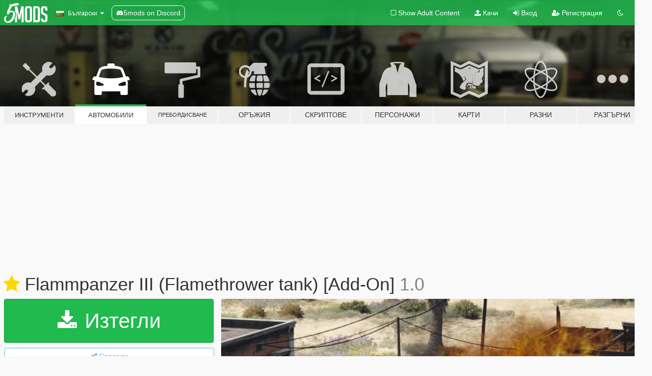

--- FILE ---
content_type: text/html; charset=utf-8
request_url: https://bg.gta5-mods.com/vehicles/flammpanzer-iii-flamethrower-tank-add-on
body_size: 19183
content:

<!DOCTYPE html>
<html lang="bg" dir="ltr">
<head>
	<title>
		Flammpanzer III (Flamethrower tank) [Add-On] - GTA5-Mods.com
	</title>

		<script
		  async
		  src="https://hb.vntsm.com/v4/live/vms/sites/gta5-mods.com/index.js"
        ></script>

        <script>
          self.__VM = self.__VM || [];
          self.__VM.push(function (admanager, scope) {
            scope.Config.buildPlacement((configBuilder) => {
              configBuilder.add("billboard");
              configBuilder.addDefaultOrUnique("mobile_mpu").setBreakPoint("mobile")
            }).display("top-ad");

            scope.Config.buildPlacement((configBuilder) => {
              configBuilder.add("leaderboard");
              configBuilder.addDefaultOrUnique("mobile_mpu").setBreakPoint("mobile")
            }).display("central-ad");

            scope.Config.buildPlacement((configBuilder) => {
              configBuilder.add("mpu");
              configBuilder.addDefaultOrUnique("mobile_mpu").setBreakPoint("mobile")
            }).display("side-ad");

            scope.Config.buildPlacement((configBuilder) => {
              configBuilder.add("leaderboard");
              configBuilder.addDefaultOrUnique("mpu").setBreakPoint({ mediaQuery: "max-width:1200px" })
            }).display("central-ad-2");

            scope.Config.buildPlacement((configBuilder) => {
              configBuilder.add("leaderboard");
              configBuilder.addDefaultOrUnique("mobile_mpu").setBreakPoint("mobile")
            }).display("bottom-ad");

            scope.Config.buildPlacement((configBuilder) => {
              configBuilder.add("desktop_takeover");
              configBuilder.addDefaultOrUnique("mobile_takeover").setBreakPoint("mobile")
            }).display("takeover-ad");

            scope.Config.get('mpu').display('download-ad-1');
          });
        </script>

	<meta charset="utf-8">
	<meta name="viewport" content="width=320, initial-scale=1.0, maximum-scale=1.0">
	<meta http-equiv="X-UA-Compatible" content="IE=edge">
	<meta name="msapplication-config" content="none">
	<meta name="theme-color" content="#20ba4e">
	<meta name="msapplication-navbutton-color" content="#20ba4e">
	<meta name="apple-mobile-web-app-capable" content="yes">
	<meta name="apple-mobile-web-app-status-bar-style" content="#20ba4e">
	<meta name="csrf-param" content="authenticity_token" />
<meta name="csrf-token" content="6k21nLN6I2AIu28+H/AOQocPicqheAQwuA6vQtKgCXsGFEBWVbllp9ezVsbTArETvxC/P2M8HWYRiqX2d6NiuA==" />
	    <!--suppress ALL -->

    <meta property="og:url" content="https://bg.gta5-mods.com/vehicles/flammpanzer-iii-flamethrower-tank-add-on">
    <meta property="og:title" content="Flammpanzer III (Flamethrower tank) [Add-On]">
    <meta property="og:description" content="A small variation of the Panzer III, yet the differences really show when firing the weapon. The model itself is almost the same as the Panzer III, it comes with a different skin, different gun barrel and front plate armor. Instead of a normal gun, this one has a flamethrower mounted which was meant to be used against bunkers and other hard armored targets. I used OHMYMODS Flamethrower mod as base for this vehicle weapon, so big thanks to hi...">
    <meta property="og:site_name" content="GTA5-Mods.com">
    <meta property="og:image" content="https://img.gta5-mods.com/q75/images/flammpanzer-iii-flamethrower-tank-add-on/1556bf-Grand Theft Auto V Screenshot 2018.05.01 - 13.34.17.97.jpg">

    <meta name="twitter:card" content="summary_large_image">
    <meta name="twitter:site" content="@5mods">
    <meta name="twitter:title" content="Flammpanzer III (Flamethrower tank) [Add-On]">
    <meta name="twitter:description" content="A small variation of the Panzer III, yet the differences really show when firing the weapon. The model itself is almost the same as the Panzer III, it comes with a different skin, different gun barrel and front plate armor. Instead of a normal gun, this one has a flamethrower mounted which was meant to be used against bunkers and other hard armored targets. I used OHMYMODS Flamethrower mod as base for this vehicle weapon, so big thanks to hi...">
    <meta name="twitter:image" content="https://img.gta5-mods.com/q75/images/flammpanzer-iii-flamethrower-tank-add-on/1556bf-Grand Theft Auto V Screenshot 2018.05.01 - 13.34.17.97.jpg">


	<link rel="shortcut icon" type="image/x-icon" href="https://images.gta5-mods.com/icons/favicon.png">
	<link rel="stylesheet" media="screen" href="/assets/application-7e510725ebc5c55e88a9fd87c027a2aa9e20126744fbac89762e0fd54819c399.css" />
	    <link rel="alternate" hreflang="id" href="https://id.gta5-mods.com/vehicles/flammpanzer-iii-flamethrower-tank-add-on">
    <link rel="alternate" hreflang="ms" href="https://ms.gta5-mods.com/vehicles/flammpanzer-iii-flamethrower-tank-add-on">
    <link rel="alternate" hreflang="bg" href="https://bg.gta5-mods.com/vehicles/flammpanzer-iii-flamethrower-tank-add-on">
    <link rel="alternate" hreflang="ca" href="https://ca.gta5-mods.com/vehicles/flammpanzer-iii-flamethrower-tank-add-on">
    <link rel="alternate" hreflang="cs" href="https://cs.gta5-mods.com/vehicles/flammpanzer-iii-flamethrower-tank-add-on">
    <link rel="alternate" hreflang="da" href="https://da.gta5-mods.com/vehicles/flammpanzer-iii-flamethrower-tank-add-on">
    <link rel="alternate" hreflang="de" href="https://de.gta5-mods.com/vehicles/flammpanzer-iii-flamethrower-tank-add-on">
    <link rel="alternate" hreflang="el" href="https://el.gta5-mods.com/vehicles/flammpanzer-iii-flamethrower-tank-add-on">
    <link rel="alternate" hreflang="en" href="https://www.gta5-mods.com/vehicles/flammpanzer-iii-flamethrower-tank-add-on">
    <link rel="alternate" hreflang="es" href="https://es.gta5-mods.com/vehicles/flammpanzer-iii-flamethrower-tank-add-on">
    <link rel="alternate" hreflang="fr" href="https://fr.gta5-mods.com/vehicles/flammpanzer-iii-flamethrower-tank-add-on">
    <link rel="alternate" hreflang="gl" href="https://gl.gta5-mods.com/vehicles/flammpanzer-iii-flamethrower-tank-add-on">
    <link rel="alternate" hreflang="ko" href="https://ko.gta5-mods.com/vehicles/flammpanzer-iii-flamethrower-tank-add-on">
    <link rel="alternate" hreflang="hi" href="https://hi.gta5-mods.com/vehicles/flammpanzer-iii-flamethrower-tank-add-on">
    <link rel="alternate" hreflang="it" href="https://it.gta5-mods.com/vehicles/flammpanzer-iii-flamethrower-tank-add-on">
    <link rel="alternate" hreflang="hu" href="https://hu.gta5-mods.com/vehicles/flammpanzer-iii-flamethrower-tank-add-on">
    <link rel="alternate" hreflang="mk" href="https://mk.gta5-mods.com/vehicles/flammpanzer-iii-flamethrower-tank-add-on">
    <link rel="alternate" hreflang="nl" href="https://nl.gta5-mods.com/vehicles/flammpanzer-iii-flamethrower-tank-add-on">
    <link rel="alternate" hreflang="nb" href="https://no.gta5-mods.com/vehicles/flammpanzer-iii-flamethrower-tank-add-on">
    <link rel="alternate" hreflang="pl" href="https://pl.gta5-mods.com/vehicles/flammpanzer-iii-flamethrower-tank-add-on">
    <link rel="alternate" hreflang="pt-BR" href="https://pt.gta5-mods.com/vehicles/flammpanzer-iii-flamethrower-tank-add-on">
    <link rel="alternate" hreflang="ro" href="https://ro.gta5-mods.com/vehicles/flammpanzer-iii-flamethrower-tank-add-on">
    <link rel="alternate" hreflang="ru" href="https://ru.gta5-mods.com/vehicles/flammpanzer-iii-flamethrower-tank-add-on">
    <link rel="alternate" hreflang="sl" href="https://sl.gta5-mods.com/vehicles/flammpanzer-iii-flamethrower-tank-add-on">
    <link rel="alternate" hreflang="fi" href="https://fi.gta5-mods.com/vehicles/flammpanzer-iii-flamethrower-tank-add-on">
    <link rel="alternate" hreflang="sv" href="https://sv.gta5-mods.com/vehicles/flammpanzer-iii-flamethrower-tank-add-on">
    <link rel="alternate" hreflang="vi" href="https://vi.gta5-mods.com/vehicles/flammpanzer-iii-flamethrower-tank-add-on">
    <link rel="alternate" hreflang="tr" href="https://tr.gta5-mods.com/vehicles/flammpanzer-iii-flamethrower-tank-add-on">
    <link rel="alternate" hreflang="uk" href="https://uk.gta5-mods.com/vehicles/flammpanzer-iii-flamethrower-tank-add-on">
    <link rel="alternate" hreflang="zh-CN" href="https://zh.gta5-mods.com/vehicles/flammpanzer-iii-flamethrower-tank-add-on">

  <script src="/javascripts/ads.js"></script>

		<!-- Nexus Google Tag Manager -->
		<script nonce="true">
//<![CDATA[
				window.dataLayer = window.dataLayer || [];

						window.dataLayer.push({
								login_status: 'Guest',
								user_id: undefined,
								gta5mods_id: undefined,
						});

//]]>
</script>
		<script nonce="true">
//<![CDATA[
				(function(w,d,s,l,i){w[l]=w[l]||[];w[l].push({'gtm.start':
				new Date().getTime(),event:'gtm.js'});var f=d.getElementsByTagName(s)[0],
				j=d.createElement(s),dl=l!='dataLayer'?'&l='+l:'';j.async=true;j.src=
				'https://www.googletagmanager.com/gtm.js?id='+i+dl;f.parentNode.insertBefore(j,f);
				})(window,document,'script','dataLayer','GTM-KCVF2WQ');

//]]>
</script>		<!-- End Nexus Google Tag Manager -->
</head>
<body class=" bg">
	<!-- Google Tag Manager (noscript) -->
	<noscript><iframe src="https://www.googletagmanager.com/ns.html?id=GTM-KCVF2WQ"
										height="0" width="0" style="display:none;visibility:hidden"></iframe></noscript>
	<!-- End Google Tag Manager (noscript) -->

<div id="page-cover"></div>
<div id="page-loading">
	<span class="graphic"></span>
	<span class="message">Зарежда...</span>
</div>

<div id="page-cover"></div>

<nav id="main-nav" class="navbar navbar-default">
  <div class="container">
    <div class="navbar-header">
      <a class="navbar-brand" href="/"></a>

      <ul class="nav navbar-nav">
        <li id="language-dropdown" class="dropdown">
          <a href="#language" class="dropdown-toggle" data-toggle="dropdown">
            <span class="famfamfam-flag-bg icon"></span>&nbsp;
            <span class="language-name">Български</span>
            <span class="caret"></span>
          </a>

          <ul class="dropdown-menu dropdown-menu-with-footer">
                <li>
                  <a href="https://id.gta5-mods.com/vehicles/flammpanzer-iii-flamethrower-tank-add-on">
                    <span class="famfamfam-flag-id"></span>
                    <span class="language-name">Bahasa Indonesia</span>
                  </a>
                </li>
                <li>
                  <a href="https://ms.gta5-mods.com/vehicles/flammpanzer-iii-flamethrower-tank-add-on">
                    <span class="famfamfam-flag-my"></span>
                    <span class="language-name">Bahasa Melayu</span>
                  </a>
                </li>
                <li>
                  <a href="https://bg.gta5-mods.com/vehicles/flammpanzer-iii-flamethrower-tank-add-on">
                    <span class="famfamfam-flag-bg"></span>
                    <span class="language-name">Български</span>
                  </a>
                </li>
                <li>
                  <a href="https://ca.gta5-mods.com/vehicles/flammpanzer-iii-flamethrower-tank-add-on">
                    <span class="famfamfam-flag-catalonia"></span>
                    <span class="language-name">Català</span>
                  </a>
                </li>
                <li>
                  <a href="https://cs.gta5-mods.com/vehicles/flammpanzer-iii-flamethrower-tank-add-on">
                    <span class="famfamfam-flag-cz"></span>
                    <span class="language-name">Čeština</span>
                  </a>
                </li>
                <li>
                  <a href="https://da.gta5-mods.com/vehicles/flammpanzer-iii-flamethrower-tank-add-on">
                    <span class="famfamfam-flag-dk"></span>
                    <span class="language-name">Dansk</span>
                  </a>
                </li>
                <li>
                  <a href="https://de.gta5-mods.com/vehicles/flammpanzer-iii-flamethrower-tank-add-on">
                    <span class="famfamfam-flag-de"></span>
                    <span class="language-name">Deutsch</span>
                  </a>
                </li>
                <li>
                  <a href="https://el.gta5-mods.com/vehicles/flammpanzer-iii-flamethrower-tank-add-on">
                    <span class="famfamfam-flag-gr"></span>
                    <span class="language-name">Ελληνικά</span>
                  </a>
                </li>
                <li>
                  <a href="https://www.gta5-mods.com/vehicles/flammpanzer-iii-flamethrower-tank-add-on">
                    <span class="famfamfam-flag-gb"></span>
                    <span class="language-name">English</span>
                  </a>
                </li>
                <li>
                  <a href="https://es.gta5-mods.com/vehicles/flammpanzer-iii-flamethrower-tank-add-on">
                    <span class="famfamfam-flag-es"></span>
                    <span class="language-name">Español</span>
                  </a>
                </li>
                <li>
                  <a href="https://fr.gta5-mods.com/vehicles/flammpanzer-iii-flamethrower-tank-add-on">
                    <span class="famfamfam-flag-fr"></span>
                    <span class="language-name">Français</span>
                  </a>
                </li>
                <li>
                  <a href="https://gl.gta5-mods.com/vehicles/flammpanzer-iii-flamethrower-tank-add-on">
                    <span class="famfamfam-flag-es-gl"></span>
                    <span class="language-name">Galego</span>
                  </a>
                </li>
                <li>
                  <a href="https://ko.gta5-mods.com/vehicles/flammpanzer-iii-flamethrower-tank-add-on">
                    <span class="famfamfam-flag-kr"></span>
                    <span class="language-name">한국어</span>
                  </a>
                </li>
                <li>
                  <a href="https://hi.gta5-mods.com/vehicles/flammpanzer-iii-flamethrower-tank-add-on">
                    <span class="famfamfam-flag-in"></span>
                    <span class="language-name">हिन्दी</span>
                  </a>
                </li>
                <li>
                  <a href="https://it.gta5-mods.com/vehicles/flammpanzer-iii-flamethrower-tank-add-on">
                    <span class="famfamfam-flag-it"></span>
                    <span class="language-name">Italiano</span>
                  </a>
                </li>
                <li>
                  <a href="https://hu.gta5-mods.com/vehicles/flammpanzer-iii-flamethrower-tank-add-on">
                    <span class="famfamfam-flag-hu"></span>
                    <span class="language-name">Magyar</span>
                  </a>
                </li>
                <li>
                  <a href="https://mk.gta5-mods.com/vehicles/flammpanzer-iii-flamethrower-tank-add-on">
                    <span class="famfamfam-flag-mk"></span>
                    <span class="language-name">Македонски</span>
                  </a>
                </li>
                <li>
                  <a href="https://nl.gta5-mods.com/vehicles/flammpanzer-iii-flamethrower-tank-add-on">
                    <span class="famfamfam-flag-nl"></span>
                    <span class="language-name">Nederlands</span>
                  </a>
                </li>
                <li>
                  <a href="https://no.gta5-mods.com/vehicles/flammpanzer-iii-flamethrower-tank-add-on">
                    <span class="famfamfam-flag-no"></span>
                    <span class="language-name">Norsk</span>
                  </a>
                </li>
                <li>
                  <a href="https://pl.gta5-mods.com/vehicles/flammpanzer-iii-flamethrower-tank-add-on">
                    <span class="famfamfam-flag-pl"></span>
                    <span class="language-name">Polski</span>
                  </a>
                </li>
                <li>
                  <a href="https://pt.gta5-mods.com/vehicles/flammpanzer-iii-flamethrower-tank-add-on">
                    <span class="famfamfam-flag-br"></span>
                    <span class="language-name">Português do Brasil</span>
                  </a>
                </li>
                <li>
                  <a href="https://ro.gta5-mods.com/vehicles/flammpanzer-iii-flamethrower-tank-add-on">
                    <span class="famfamfam-flag-ro"></span>
                    <span class="language-name">Română</span>
                  </a>
                </li>
                <li>
                  <a href="https://ru.gta5-mods.com/vehicles/flammpanzer-iii-flamethrower-tank-add-on">
                    <span class="famfamfam-flag-ru"></span>
                    <span class="language-name">Русский</span>
                  </a>
                </li>
                <li>
                  <a href="https://sl.gta5-mods.com/vehicles/flammpanzer-iii-flamethrower-tank-add-on">
                    <span class="famfamfam-flag-si"></span>
                    <span class="language-name">Slovenščina</span>
                  </a>
                </li>
                <li>
                  <a href="https://fi.gta5-mods.com/vehicles/flammpanzer-iii-flamethrower-tank-add-on">
                    <span class="famfamfam-flag-fi"></span>
                    <span class="language-name">Suomi</span>
                  </a>
                </li>
                <li>
                  <a href="https://sv.gta5-mods.com/vehicles/flammpanzer-iii-flamethrower-tank-add-on">
                    <span class="famfamfam-flag-se"></span>
                    <span class="language-name">Svenska</span>
                  </a>
                </li>
                <li>
                  <a href="https://vi.gta5-mods.com/vehicles/flammpanzer-iii-flamethrower-tank-add-on">
                    <span class="famfamfam-flag-vn"></span>
                    <span class="language-name">Tiếng Việt</span>
                  </a>
                </li>
                <li>
                  <a href="https://tr.gta5-mods.com/vehicles/flammpanzer-iii-flamethrower-tank-add-on">
                    <span class="famfamfam-flag-tr"></span>
                    <span class="language-name">Türkçe</span>
                  </a>
                </li>
                <li>
                  <a href="https://uk.gta5-mods.com/vehicles/flammpanzer-iii-flamethrower-tank-add-on">
                    <span class="famfamfam-flag-ua"></span>
                    <span class="language-name">Українська</span>
                  </a>
                </li>
                <li>
                  <a href="https://zh.gta5-mods.com/vehicles/flammpanzer-iii-flamethrower-tank-add-on">
                    <span class="famfamfam-flag-cn"></span>
                    <span class="language-name">中文</span>
                  </a>
                </li>
          </ul>
        </li>
        <li class="discord-link">
          <a href="https://discord.gg/2PR7aMzD4U" target="_blank" rel="noreferrer">
            <img src="https://images.gta5-mods.com/site/discord-header.svg" height="15px" alt="">
            <span>5mods on Discord</span>
          </a>
        </li>
      </ul>
    </div>

    <ul class="nav navbar-nav navbar-right">
        <li>
          <a href="/adult_filter" title="Light mode">
              <span class="fa fa-square-o"></span>
            <span>Show Adult <span class="adult-filter__content-text">Content</span></span>
          </a>
        </li>
      <li class="hidden-xs">
        <a href="/upload">
          <span class="icon fa fa-upload"></span>
          Качи
        </a>
      </li>

        <li>
          <a href="/login?r=/vehicles/flammpanzer-iii-flamethrower-tank-add-on">
            <span class="icon fa fa-sign-in"></span>
            <span class="login-text">Вход</span>
          </a>
        </li>

        <li class="hidden-xs">
          <a href="/register?r=/vehicles/flammpanzer-iii-flamethrower-tank-add-on">
            <span class="icon fa fa-user-plus"></span>
            Регистрация
          </a>
        </li>

        <li>
            <a href="/dark_mode" title="Dark mode">
              <span class="fa fa-moon-o"></span>
            </a>
        </li>

      <li id="search-dropdown">
        <a href="#search" class="dropdown-toggle" data-toggle="dropdown">
          <span class="fa fa-search"></span>
        </a>

        <div class="dropdown-menu">
          <div class="form-inline">
            <div class="form-group">
              <div class="input-group">
                <div class="input-group-addon"><span  class="fa fa-search"></span></div>
                <input type="text" class="form-control" placeholder="Търси в GTA 5 модове...">
              </div>
            </div>
            <button type="submit" class="btn btn-primary">
              Търси
            </button>
          </div>
        </div>
      </li>
    </ul>
  </div>
</nav>

<div id="banner" class="vehicles">
  <div class="container hidden-xs">
    <div id="intro">
      <h1 class="styled">Добре дошли в GTA5-Mods.com</h1>
      <p>Select one of the following categories to start browsing the latest GTA 5 PC mods:</p>
    </div>
  </div>

  <div class="container">
    <ul id="navigation" class="clearfix bg">
        <li class="tools ">
          <a href="/tools">
            <span class="icon-category"></span>
            <span class="label-border"></span>
            <span class="label-category lg-small md-small xxs-small">
              <span>Инструменти</span>
            </span>
          </a>
        </li>
        <li class="vehicles active">
          <a href="/vehicles">
            <span class="icon-category"></span>
            <span class="label-border"></span>
            <span class="label-category lg-small md-small xxs-small">
              <span>Автомобили</span>
            </span>
          </a>
        </li>
        <li class="paintjobs ">
          <a href="/paintjobs">
            <span class="icon-category"></span>
            <span class="label-border"></span>
            <span class="label-category lg-tiny md-tiny xs-small xxs-tiny">
              <span>Пребоядисване</span>
            </span>
          </a>
        </li>
        <li class="weapons ">
          <a href="/weapons">
            <span class="icon-category"></span>
            <span class="label-border"></span>
            <span class="label-category ">
              <span>Оръжия</span>
            </span>
          </a>
        </li>
        <li class="scripts ">
          <a href="/scripts">
            <span class="icon-category"></span>
            <span class="label-border"></span>
            <span class="label-category ">
              <span>Скриптове</span>
            </span>
          </a>
        </li>
        <li class="player ">
          <a href="/player">
            <span class="icon-category"></span>
            <span class="label-border"></span>
            <span class="label-category md-small">
              <span>Персонажи</span>
            </span>
          </a>
        </li>
        <li class="maps ">
          <a href="/maps">
            <span class="icon-category"></span>
            <span class="label-border"></span>
            <span class="label-category ">
              <span>Карти</span>
            </span>
          </a>
        </li>
        <li class="misc ">
          <a href="/misc">
            <span class="icon-category"></span>
            <span class="label-border"></span>
            <span class="label-category ">
              <span>Разни</span>
            </span>
          </a>
        </li>
      <li id="more-dropdown" class="more dropdown">
        <a href="#more" class="dropdown-toggle" data-toggle="dropdown">
          <span class="icon-category"></span>
          <span class="label-border"></span>
          <span class="label-category ">
            <span>Разгърни</span>
          </span>
        </a>

        <ul class="dropdown-menu pull-right">
          <li>
            <a href="http://www.gta5cheats.com" target="_blank">
              <span class="fa fa-external-link"></span>
              GTA 5 Cheats
            </a>
          </li>
        </ul>
      </li>
    </ul>
  </div>
</div>

<div id="content">
  


<div id="file" class="container" data-user-file-id="63634">
  <div class="clearfix">
      <div id="top-ad" class="ad-container"></div>

    <h1>
      <a class="fa fa-star featured-star" title="Известно от 11 май 2018" href="/all/tags/featured"></a>
      Flammpanzer III (Flamethrower tank) [Add-On]
      <span class="version">1.0</span>

    </h1>
  </div>


    <div id="file-container" class="row">
      <div class="col-sm-5 col-lg-4">

          <a href="/vehicles/flammpanzer-iii-flamethrower-tank-add-on/download/48992" class="btn btn-primary btn-download" >
            <span class="fa fa-download"></span>
            Изтегли
          </a>

        <div class="file-actions">

          <div class="row">
            <div class="col-xs-12 share-container">
              <div id="share-list">
                <ul>
                  <li>
                    <a href="#share-facebook" class="facebook" title="Сподели в Facebook">
                      <span class="fa fa-facebook"></span>
                    </a>
                  </li>
                  <li>
                    <a href="#share-twitter" class="twitter" title="Сподели в Twitter" data-text="Flammpanzer III (Flamethrower tank) [Add-On]">
                      <span class="fa fa-twitter"></span>
                    </a>
                  </li>
                  <li>
                    <a href="#share-vk" class="vk" title="Сподели в VKontakte">
                      <span class="fa fa-vk"></span>
                    </a>
                  </li>
                </ul>
              </div>

              <button class="btn btn-o-info btn-block">
                <span class="fa fa-share-alt "></span>
                <span>Сподели</span>
              </button>
            </div>

          </div>
        </div>
        <div class="panel panel-default">
          <div class="panel-body">
            <div class="user-panel row">
              <div class="col-xs-3">
                <a href="/users/SkylineGTRFreak">
                  <img class="img-responsive" src="https://img.gta5-mods.com/q75-w100-h100-cfill/avatars/10803/0f54fb-logo2.png" alt="0f54fb logo2" />
                </a>
              </div>
              <div class="col-xs-9">
                <a class="username" href="/users/SkylineGTRFreak">SkylineGTRFreak</a>
                  <br/>
                  <div class="user-social">
                    <a title="Homepage" target="_blank" href="http://acfreakssanandreasmods.blogspot.com/"><span class="fa fa-home"></span></a>





<a title="YouTube" target="_blank" href="https://www.youtube.com/user/SkylineGTRR34Freak"><span class="fa fa-youtube"></span></a>


<a title="Rockstar Games Social Club" target="_blank" href="http://socialclub.rockstargames.com/member/SkyIineGTRFreak"><span class="fa fa-socialclub size-20"></span></a>

<a title="Discord Server" target="_blank" href="https://discord.gg/xdSnH2T68k"><span class="fa fa-discord size-30"></span></a>

                  </div>

                  <div class="g-ytsubscribe" data-channel="SkylineGTRR34Freak" data-channelid="null" data-layout="default" data-count="default"></div>

                    <div class="button-donate">
                      
<div class="paypal-button-widget">
  <form method="post" action="https://www.paypal.com/cgi-bin/webscr" target="_blank">
    <input type="hidden" name="item_name" value="Donation for Flammpanzer III (Flamethrower tank) [Add-On] [GTA5-Mods.com]">
    <input type="hidden" name="lc" value="bg_BG">
    <input type="hidden" name="no_shipping" value="1">
    <input type="hidden" name="cmd" value="_donations">
    <input type="hidden" name="business" value="skyline.sack@gmail.com">
    <input type="hidden" name="bn" value="JavaScriptButtons_donate">
    <input type="hidden" name="notify_url" value="https://www.gta5-mods.com/ipn">
    <input type="hidden" name="custom" value="[10803, -1, 63634]">
    <button class="paypal-button paypal-style-primary paypal-size-small" type="submit" dir="ltr">
        <span class="paypal-button-logo">
          <img src="[data-uri]">
        </span><span class="paypal-button-content" dir="auto">
          Дарете с <img alt="PayPal" src="[data-uri]" />
        </span>
    </button>
  </form>
</div>
                    </div>

              </div>
            </div>
          </div>
        </div>

          <div class="panel panel-default hidden-xs">
            <div class="panel-body">
  <h3 class="mt-0">
    <i class="fa fa-list-alt"></i>
    <span class="translation_missing" title="translation missing: bg.user_file.all_versions">All Versions</span>
  </h3>
      <div class="well pull-left file-version-container ">
        <div class="pull-left">
          <i class="fa fa-file"></i>&nbsp;1.0 <span>(current)</span>
          <p>
            <span class="num-downloads">14 992 изтегляния  <span class="file-size">, 10 МБ</span></span>
            <br/><span class="num-downloads">11 май 2018</span>
          </p>
        </div>
        <div class="pull-right" >
                  <a target="_blank" href="https://www.virustotal.com/file/1a7e1038527d6bdb3c0b700f1725a5a7bc9b28d2b776d1e6ebd2c72e59a105f2/analysis/1526030362/"><i data-container="body" data-trigger="hover" data-toggle="popover" data-placement="top" data-html="true" data-title="<b class='color-success'>This file is safe <i class='fa fa-check-circle-o'></i></b>" data-content="<i>This file has been scanned for viruses and is safe to download.</i>" class="fa fa-shield vt-version"></i></a>

              <a target="_blank" href="/vehicles/flammpanzer-iii-flamethrower-tank-add-on/download/48992"><i class="fa fa-download download-version"></i></a>
        </div>
      </div>
</div>
          </div>

          <div id="side-ad" class="ad-container"></div>

        <div class="file-list">
            <div class="col-xs-12 hidden-xs">
              <h4>More mods by <a class="username" href="/users/SkylineGTRFreak">SkylineGTRFreak</a>:</h4>
                
<div class="file-list-obj">
  <a href="/maps/nascar-texas-super-speedway-add-on-lights" title="NASCAR Texas Super Speedway [Add-On | Lights]" class="preview empty">

    <img title="NASCAR Texas Super Speedway [Add-On | Lights]" class="img-responsive" alt="NASCAR Texas Super Speedway [Add-On | Lights]" src="https://img.gta5-mods.com/q75-w500-h333-cfill/images/nascar-texas-super-speedway-add-on-lights/e19854-Grand Theft Auto V 04.28.2017 - 23.26.31.01.jpg" />

      <ul class="categories">
            <li>Модели на карти</li>
            <li>Състезателни писти</li>
            <li>Texas</li>
            <li>САЩ</li>
            <li>Северна Америка</li>
            <li>Add-On</li>
            <li>Openiv</li>
      </ul>

      <div class="stats">
        <div>
            <span title="4.8 star rating">
              <span class="fa fa-star"></span> 4.8
            </span>
        </div>
        <div>
          <span title="16 833 Изтегления">
            <span class="fa fa-download"></span> 16 833
          </span>
          <span class="stats-likes" title="250 Харесваня">
            <span class="fa fa-thumbs-up"></span> 250
          </span>
        </div>
      </div>

  </a>
  <div class="details">
    <div class="top">
      <div class="name">
        <a href="/maps/nascar-texas-super-speedway-add-on-lights" title="NASCAR Texas Super Speedway [Add-On | Lights]">
          <span dir="ltr">NASCAR Texas Super Speedway [Add-On | Lights]</span>
        </a>
      </div>
        <div class="version" dir="ltr" title="1.0">1.0</div>
    </div>
    <div class="bottom">
      <span class="bottom-by">By</span> <a href="/users/SkylineGTRFreak" title="SkylineGTRFreak">SkylineGTRFreak</a>
    </div>
  </div>
</div>
                
<div class="file-list-obj">
  <a href="/vehicles/topol-m-ballistic-missile-carrier-add-on" title="Topol M Ballistic Missile Carrier [Add-On]" class="preview empty">

    <img title="Topol M Ballistic Missile Carrier [Add-On]" class="img-responsive" alt="Topol M Ballistic Missile Carrier [Add-On]" src="https://img.gta5-mods.com/q75-w500-h333-cfill/images/topol-m-ballistic-missile-carrier-add-on/169848-t1.jpg" />

      <ul class="categories">
            <li>Add-On</li>
            <li>Камиони</li>
      </ul>

      <div class="stats">
        <div>
            <span title="4.94 star rating">
              <span class="fa fa-star"></span> 4.94
            </span>
        </div>
        <div>
          <span title="9 360 Изтегления">
            <span class="fa fa-download"></span> 9 360
          </span>
          <span class="stats-likes" title="93 Харесваня">
            <span class="fa fa-thumbs-up"></span> 93
          </span>
        </div>
      </div>

  </a>
  <div class="details">
    <div class="top">
      <div class="name">
        <a href="/vehicles/topol-m-ballistic-missile-carrier-add-on" title="Topol M Ballistic Missile Carrier [Add-On]">
          <span dir="ltr">Topol M Ballistic Missile Carrier [Add-On]</span>
        </a>
      </div>
        <div class="version" dir="ltr" title="1.0">1.0</div>
    </div>
    <div class="bottom">
      <span class="bottom-by">By</span> <a href="/users/SkylineGTRFreak" title="SkylineGTRFreak">SkylineGTRFreak</a>
    </div>
  </div>
</div>
                
<div class="file-list-obj">
  <a href="/vehicles/leopard-2a7v-add-on-many-visual-tuning-options" title="Leopard 2A7V [Add-On | Many visual tuning options]" class="preview empty">

    <img title="Leopard 2A7V [Add-On | Many visual tuning options]" class="img-responsive" alt="Leopard 2A7V [Add-On | Many visual tuning options]" src="https://img.gta5-mods.com/q75-w500-h333-cfill/images/leopard-2a7v-add-on-many-visual-tuning-options/718716-leo2.jpg" />

      <ul class="categories">
            <li>Add-On</li>
            <li>Танкове</li>
            <li>Apc</li>
      </ul>

      <div class="stats">
        <div>
            <span title="4.9 star rating">
              <span class="fa fa-star"></span> 4.9
            </span>
        </div>
        <div>
          <span title="43 393 Изтегления">
            <span class="fa fa-download"></span> 43 393
          </span>
          <span class="stats-likes" title="268 Харесваня">
            <span class="fa fa-thumbs-up"></span> 268
          </span>
        </div>
      </div>

  </a>
  <div class="details">
    <div class="top">
      <div class="name">
        <a href="/vehicles/leopard-2a7v-add-on-many-visual-tuning-options" title="Leopard 2A7V [Add-On | Many visual tuning options]">
          <span dir="ltr">Leopard 2A7V [Add-On | Many visual tuning options]</span>
        </a>
      </div>
        <div class="version" dir="ltr" title="1.0">1.0</div>
    </div>
    <div class="bottom">
      <span class="bottom-by">By</span> <a href="/users/SkylineGTRFreak" title="SkylineGTRFreak">SkylineGTRFreak</a>
    </div>
  </div>
</div>
                
<div class="file-list-obj">
  <a href="/vehicles/c-130j-super-hercules-add-on-lods" title="C-130J Super Hercules [Add-On | LODs]" class="preview empty">

    <img title="C-130J Super Hercules [Add-On | LODs]" class="img-responsive" alt="C-130J Super Hercules [Add-On | LODs]" src="https://img.gta5-mods.com/q75-w500-h333-cfill/images/c-130j-super-hercules-add-on-lods/629b6f-13.jpg" />

      <ul class="categories">
            <li>Add-On</li>
            <li>Авиация</li>
            <li>Самолети</li>
            <li>Товарни самолети</li>
            <li>Самолети с ветро</li>
            <li>Lockheed Martin</li>
      </ul>

      <div class="stats">
        <div>
            <span title="5.0 star rating">
              <span class="fa fa-star"></span> 5.0
            </span>
        </div>
        <div>
          <span title="3 196 Изтегления">
            <span class="fa fa-download"></span> 3 196
          </span>
          <span class="stats-likes" title="62 Харесваня">
            <span class="fa fa-thumbs-up"></span> 62
          </span>
        </div>
      </div>

  </a>
  <div class="details">
    <div class="top">
      <div class="name">
        <a href="/vehicles/c-130j-super-hercules-add-on-lods" title="C-130J Super Hercules [Add-On | LODs]">
          <span dir="ltr">C-130J Super Hercules [Add-On | LODs]</span>
        </a>
      </div>
        <div class="version" dir="ltr" title="1.0">1.0</div>
    </div>
    <div class="bottom">
      <span class="bottom-by">By</span> <a href="/users/SkylineGTRFreak" title="SkylineGTRFreak">SkylineGTRFreak</a>
    </div>
  </div>
</div>
                
<div class="file-list-obj">
  <a href="/vehicles/as332-super-puma-la-ls-county-sheriff" title="AS332 Super Puma LA (LS) County Sheriff [Add-On]" class="preview empty">

    <img title="AS332 Super Puma LA (LS) County Sheriff [Add-On]" class="img-responsive" alt="AS332 Super Puma LA (LS) County Sheriff [Add-On]" src="https://img.gta5-mods.com/q75-w500-h333-cfill/images/as332-super-puma-la-ls-county-sheriff/ab27d4-puma.jpg" />

      <ul class="categories">
            <li>Авиация</li>
            <li>Военни</li>
            <li>Хелекоптери</li>
            <li>Featured</li>
      </ul>

      <div class="stats">
        <div>
            <span title="4.75 star rating">
              <span class="fa fa-star"></span> 4.75
            </span>
        </div>
        <div>
          <span title="39 244 Изтегления">
            <span class="fa fa-download"></span> 39 244
          </span>
          <span class="stats-likes" title="290 Харесваня">
            <span class="fa fa-thumbs-up"></span> 290
          </span>
        </div>
      </div>

  </a>
  <div class="details">
    <div class="top">
      <div class="name">
        <a href="/vehicles/as332-super-puma-la-ls-county-sheriff" title="AS332 Super Puma LA (LS) County Sheriff [Add-On]">
          <span dir="ltr">AS332 Super Puma LA (LS) County Sheriff [Add-On]</span>
        </a>
      </div>
        <div class="version" dir="ltr" title="1.0">1.0</div>
    </div>
    <div class="bottom">
      <span class="bottom-by">By</span> <a href="/users/SkylineGTRFreak" title="SkylineGTRFreak">SkylineGTRFreak</a>
    </div>
  </div>
</div>
            </div>

        </div>
      </div>

      <div class="col-sm-7 col-lg-8">
          <div id="file-media">
            <!-- Cover Media -->
            <div class="text-center">

                <a target="_blank" class="thumbnail mfp-image cover-media" title="Flammpanzer III (Flamethrower tank) [Add-On]" href="https://img.gta5-mods.com/q95/images/flammpanzer-iii-flamethrower-tank-add-on/1556bf-Grand Theft Auto V Screenshot 2018.05.01 - 13.34.17.97.jpg"><img class="img-responsive" src="https://img.gta5-mods.com/q85-w800/images/flammpanzer-iii-flamethrower-tank-add-on/1556bf-Grand Theft Auto V Screenshot 2018.05.01 - 13.34.17.97.jpg" alt="1556bf grand theft auto v screenshot 2018.05.01   13.34.17.97" /></a>
            </div>

            <!-- Remaining Media -->
              <div class="media-thumbnails row">
                    <div class="col-xs-4 col-md-2">
                      <a target="_blank" class="thumbnail mfp-image" title="Flammpanzer III (Flamethrower tank) [Add-On]" href="https://img.gta5-mods.com/q95/images/flammpanzer-iii-flamethrower-tank-add-on/1556bf-Grand Theft Auto V Screenshot 2018.05.11 - 11.01.44.60.jpg"><img class="img-responsive" src="https://img.gta5-mods.com/q75-w350-h233-cfill/images/flammpanzer-iii-flamethrower-tank-add-on/1556bf-Grand Theft Auto V Screenshot 2018.05.11 - 11.01.44.60.jpg" alt="1556bf grand theft auto v screenshot 2018.05.11   11.01.44.60" /></a>
                    </div>
                    <div class="col-xs-4 col-md-2">
                      <a target="_blank" class="thumbnail mfp-image" title="Flammpanzer III (Flamethrower tank) [Add-On]" href="https://img.gta5-mods.com/q95/images/flammpanzer-iii-flamethrower-tank-add-on/1556bf-Grand Theft Auto V Screenshot 2018.05.11 - 11.02.38.05.jpg"><img class="img-responsive" src="https://img.gta5-mods.com/q75-w350-h233-cfill/images/flammpanzer-iii-flamethrower-tank-add-on/1556bf-Grand Theft Auto V Screenshot 2018.05.11 - 11.02.38.05.jpg" alt="1556bf grand theft auto v screenshot 2018.05.11   11.02.38.05" /></a>
                    </div>
                    <div class="col-xs-4 col-md-2">
                      <a target="_blank" class="thumbnail mfp-image" title="Flammpanzer III (Flamethrower tank) [Add-On]" href="https://img.gta5-mods.com/q95/images/flammpanzer-iii-flamethrower-tank-add-on/1556bf-Grand Theft Auto V Screenshot 2018.05.11 - 11.04.23.87.jpg"><img class="img-responsive" src="https://img.gta5-mods.com/q75-w350-h233-cfill/images/flammpanzer-iii-flamethrower-tank-add-on/1556bf-Grand Theft Auto V Screenshot 2018.05.11 - 11.04.23.87.jpg" alt="1556bf grand theft auto v screenshot 2018.05.11   11.04.23.87" /></a>
                    </div>
                    <div class="col-xs-4 col-md-2">
                      <a target="_blank" class="thumbnail mfp-image" title="Flammpanzer III (Flamethrower tank) [Add-On]" href="https://img.gta5-mods.com/q95/images/flammpanzer-iii-flamethrower-tank-add-on/1556bf-Grand Theft Auto V Screenshot 2018.05.11 - 11.05.09.92.jpg"><img class="img-responsive" src="https://img.gta5-mods.com/q75-w350-h233-cfill/images/flammpanzer-iii-flamethrower-tank-add-on/1556bf-Grand Theft Auto V Screenshot 2018.05.11 - 11.05.09.92.jpg" alt="1556bf grand theft auto v screenshot 2018.05.11   11.05.09.92" /></a>
                    </div>
                    <div class="col-xs-4 col-md-2">
                      <a target="_blank" class="thumbnail mfp-image" title="Flammpanzer III (Flamethrower tank) [Add-On]" href="https://img.gta5-mods.com/q95/images/flammpanzer-iii-flamethrower-tank-add-on/1556bf-Grand Theft Auto V Screenshot 2018.05.11 - 11.03.25.75.jpg"><img class="img-responsive" src="https://img.gta5-mods.com/q75-w350-h233-cfill/images/flammpanzer-iii-flamethrower-tank-add-on/1556bf-Grand Theft Auto V Screenshot 2018.05.11 - 11.03.25.75.jpg" alt="1556bf grand theft auto v screenshot 2018.05.11   11.03.25.75" /></a>
                    </div>

                  <div class="col-xs-4 col-md-2">
                    
  <a href="https://www.youtube.com/watch?v=_8XJSg7-maQ" class="thumbnail mfp-iframe" data-video-source="YOUTUBE" data-video-source-id="_8XJSg7-maQ" data-username="SkylineGTRFreak">
    
    <span class="play-button fa fa-youtube-play"></span>
    <img class="img-responsive" src="https://img.youtube.com/vi/_8XJSg7-maQ/mqdefault.jpg" alt="Mqdefault" />
  </a>


                  </div>
                  <div class="extra-media collapse">
                        <div class="col-xs-4 col-md-2">
                          
  <a href="https://www.youtube.com/watch?v=HSWP-imhk6M" class="thumbnail mfp-iframe" data-video-source="YOUTUBE" data-video-source-id="HSWP-imhk6M" data-username="RalFingerLP">
    
    <span class="play-button fa fa-youtube-play"></span>
    <img class="img-responsive" src="https://img.youtube.com/vi/HSWP-imhk6M/mqdefault.jpg" alt="Mqdefault" />
  </a>


                        </div>
                        <div class="col-xs-4 col-md-2">
                          
  <a href="https://www.youtube.com/watch?v=Mj97sE4QehI" class="thumbnail mfp-iframe" data-video-source="YOUTUBE" data-video-source-id="Mj97sE4QehI" data-username="SuccessfulBRO">
    
    <span class="play-button fa fa-youtube-play"></span>
    <img class="img-responsive" src="https://img.youtube.com/vi/Mj97sE4QehI/mqdefault.jpg" alt="Mqdefault" />
  </a>


                        </div>
                  </div>
              </div>

                <a href="#more" class="media-limit btn btn-o-primary btn-block btn-sm">
                  <span class="fa fa-angle-down"></span>
                  Разгърни за да видиш всички изображения и видеота
                  <span class="fa fa-angle-down"></span>
                </a>
          </div>

        <h3 class="clearfix" dir="auto">
          <div class="pull-left file-stats">
            <i class="fa fa-cloud-download pull-left download-icon"></i>
            <div class="file-stat file-downloads pull-left">
              <span class="num-downloads">14 992</span>
              <label>Изтегления</label>
            </div>
            <i class="fa fa-thumbs-o-up pull-left like-icon"></i>
            <div class="file-stat file-likes pull-left">
              <span class="num-likes">179</span>
              <label>Харесвания</label>
            </div>
          </div>

                <span class="comment-average-container pull-right">
                    <span class="comment-average-rating" data-rating="4.68"></span>
                    <label>4.68 / 5 звезди (20 вота)</label>
                </span>
        </h3>
        <div id="featured-comment">
          <ul class="media-list pinned-comments">
            
          </ul>
        </div>
        <div class="visible-xs-block">
          <div class="panel panel-default">
            <div class="panel-body">
              <div class="file-description">
                      <span class="description-body description-collapsed" dir="auto">
                        A small variation of the Panzer III, yet the differences really show when firing the weapon.<br/>The model itself is almost the same as the Panzer III, it comes with a different skin, different gun barrel and front plate armor. Instead of a normal gun, this one has a flamethrower mounted which was meant to be used against bunkers and other hard armored targets.<br/>I used <a href="https://www.gta5-mods.com/weapons/real-flamethrower-add-on">OHMYMODS Flamethrower mod</a> as base for this vehicle weapon, so big thanks to him for doing the work. I modified some parameters like the size and made it work on the vehicle.<br/>One thing you should note: You should try to remain static while firing, otherwise your own tank will catch fire sooner or later :P <br/>Secondary MG34 turret also works. Rest is the same as on the Panzer III.<br/><br/>Please make sure to download the <a href="https://www.gta5-mods.com/tools/cweaponinfoblob-limit-adjuster">CWeaponInfoBlob Limit Adjuster</a> by alexguirre to prevent loading screen crashes.<br/><br/>Has 4 seats, custom COL, working lights and ingame name.<br/><br/>Model and textures provided by <b>Elope</b><br/><br/>Model originally from:<br/>War Thunder<br/><br/>Check out Instagram to be up-to-date with WIP works and to submit livery requests for new airliners. <br/>https://www.instagram.com/skyline_i.g/ <br/><br/>Thanks you for all your continuous support and feedback, allowing me to now have over 100 uploads here. Your comments, ratings and donations are what keep me going, so don't stop what you've been doing ;)
                        <div class="read-more-button-container">
                          <div class="read-more-gradient"></div>
                          <div class="read-more-button">Show Full Description</div>
                        </div>
                      </span>
              </div>
                <div id=tag-list>
                    <div>
                      <a href="/all/tags/add-on/most-downloaded">
                            <span class="label label-default">
                              <span class="fa fa-tag"></span>
                              Add-On
                            </span>
                      </a>
                    </div>
                    <div>
                      <a href="/all/tags/tank/most-downloaded">
                            <span class="label label-default">
                              <span class="fa fa-tag"></span>
                              Танкове
                            </span>
                      </a>
                    </div>
                    <div>
                      <a href="/all/tags/apc/most-downloaded">
                            <span class="label label-default">
                              <span class="fa fa-tag"></span>
                              Apc
                            </span>
                      </a>
                    </div>
                    <div>
                      <a href="/all/tags/featured/most-downloaded">
                            <span class="label label-default">
                              <span class="fa fa-tag"></span>
                              Featured
                            </span>
                      </a>
                    </div>
                </div>


              <div id="file-dates">

                <br/>
                <small title="пет, 11 май 2018, 09:18:37 +0000">
                  <strong>Първо качено на:</strong>
                  11 май 2018
                  
                </small>

                  <br/>
                  <small title="пет, 11 май 2018, 09:36:36 +0000">
                    <strong>Последно обновено на:</strong>
                    11 май 2018
                  </small>

                  <br/>
                  <small title="ср, 21 ян. 2026, 15:31:59 +0000">
                    <strong>Последно изтеглено:</strong>
                    Преди 1 ден
                  </small>
              </div>
            </div>
          </div>

          <div class="panel panel-default visible-xs-block">
            <div class="panel-body">
  <h3 class="mt-0">
    <i class="fa fa-list-alt"></i>
    <span class="translation_missing" title="translation missing: bg.user_file.all_versions">All Versions</span>
  </h3>
      <div class="well pull-left file-version-container ">
        <div class="pull-left">
          <i class="fa fa-file"></i>&nbsp;1.0 <span>(current)</span>
          <p>
            <span class="num-downloads">14 992 изтегляния  <span class="file-size">, 10 МБ</span></span>
            <br/><span class="num-downloads">11 май 2018</span>
          </p>
        </div>
        <div class="pull-right" >
                  <a target="_blank" href="https://www.virustotal.com/file/1a7e1038527d6bdb3c0b700f1725a5a7bc9b28d2b776d1e6ebd2c72e59a105f2/analysis/1526030362/"><i data-container="body" data-trigger="hover" data-toggle="popover" data-placement="top" data-html="true" data-title="<b class='color-success'>This file is safe <i class='fa fa-check-circle-o'></i></b>" data-content="<i>This file has been scanned for viruses and is safe to download.</i>" class="fa fa-shield vt-version"></i></a>

              <a target="_blank" href="/vehicles/flammpanzer-iii-flamethrower-tank-add-on/download/48992"><i class="fa fa-download download-version"></i></a>
        </div>
      </div>
</div>
          </div>

          <h3 class="clearfix comments-stats" dir="auto">
              <span class="pull-left">
                  <span class="num-comments" data-count="33">33 Коментари</span>
              </span>
          </h3>
          <div id="comments_mobile"></div>

          <div class="file-list">
              <div class="col-xs-12">
                <h4>More mods by <a class="username" href="/users/SkylineGTRFreak">SkylineGTRFreak</a>:</h4>
                  
<div class="file-list-obj">
  <a href="/maps/nascar-texas-super-speedway-add-on-lights" title="NASCAR Texas Super Speedway [Add-On | Lights]" class="preview empty">

    <img title="NASCAR Texas Super Speedway [Add-On | Lights]" class="img-responsive" alt="NASCAR Texas Super Speedway [Add-On | Lights]" src="https://img.gta5-mods.com/q75-w500-h333-cfill/images/nascar-texas-super-speedway-add-on-lights/e19854-Grand Theft Auto V 04.28.2017 - 23.26.31.01.jpg" />

      <ul class="categories">
            <li>Модели на карти</li>
            <li>Състезателни писти</li>
            <li>Texas</li>
            <li>САЩ</li>
            <li>Северна Америка</li>
            <li>Add-On</li>
            <li>Openiv</li>
      </ul>

      <div class="stats">
        <div>
            <span title="4.8 star rating">
              <span class="fa fa-star"></span> 4.8
            </span>
        </div>
        <div>
          <span title="16 833 Изтегления">
            <span class="fa fa-download"></span> 16 833
          </span>
          <span class="stats-likes" title="250 Харесваня">
            <span class="fa fa-thumbs-up"></span> 250
          </span>
        </div>
      </div>

  </a>
  <div class="details">
    <div class="top">
      <div class="name">
        <a href="/maps/nascar-texas-super-speedway-add-on-lights" title="NASCAR Texas Super Speedway [Add-On | Lights]">
          <span dir="ltr">NASCAR Texas Super Speedway [Add-On | Lights]</span>
        </a>
      </div>
        <div class="version" dir="ltr" title="1.0">1.0</div>
    </div>
    <div class="bottom">
      <span class="bottom-by">By</span> <a href="/users/SkylineGTRFreak" title="SkylineGTRFreak">SkylineGTRFreak</a>
    </div>
  </div>
</div>
                  
<div class="file-list-obj">
  <a href="/vehicles/topol-m-ballistic-missile-carrier-add-on" title="Topol M Ballistic Missile Carrier [Add-On]" class="preview empty">

    <img title="Topol M Ballistic Missile Carrier [Add-On]" class="img-responsive" alt="Topol M Ballistic Missile Carrier [Add-On]" src="https://img.gta5-mods.com/q75-w500-h333-cfill/images/topol-m-ballistic-missile-carrier-add-on/169848-t1.jpg" />

      <ul class="categories">
            <li>Add-On</li>
            <li>Камиони</li>
      </ul>

      <div class="stats">
        <div>
            <span title="4.94 star rating">
              <span class="fa fa-star"></span> 4.94
            </span>
        </div>
        <div>
          <span title="9 360 Изтегления">
            <span class="fa fa-download"></span> 9 360
          </span>
          <span class="stats-likes" title="93 Харесваня">
            <span class="fa fa-thumbs-up"></span> 93
          </span>
        </div>
      </div>

  </a>
  <div class="details">
    <div class="top">
      <div class="name">
        <a href="/vehicles/topol-m-ballistic-missile-carrier-add-on" title="Topol M Ballistic Missile Carrier [Add-On]">
          <span dir="ltr">Topol M Ballistic Missile Carrier [Add-On]</span>
        </a>
      </div>
        <div class="version" dir="ltr" title="1.0">1.0</div>
    </div>
    <div class="bottom">
      <span class="bottom-by">By</span> <a href="/users/SkylineGTRFreak" title="SkylineGTRFreak">SkylineGTRFreak</a>
    </div>
  </div>
</div>
                  
<div class="file-list-obj">
  <a href="/vehicles/leopard-2a7v-add-on-many-visual-tuning-options" title="Leopard 2A7V [Add-On | Many visual tuning options]" class="preview empty">

    <img title="Leopard 2A7V [Add-On | Many visual tuning options]" class="img-responsive" alt="Leopard 2A7V [Add-On | Many visual tuning options]" src="https://img.gta5-mods.com/q75-w500-h333-cfill/images/leopard-2a7v-add-on-many-visual-tuning-options/718716-leo2.jpg" />

      <ul class="categories">
            <li>Add-On</li>
            <li>Танкове</li>
            <li>Apc</li>
      </ul>

      <div class="stats">
        <div>
            <span title="4.9 star rating">
              <span class="fa fa-star"></span> 4.9
            </span>
        </div>
        <div>
          <span title="43 393 Изтегления">
            <span class="fa fa-download"></span> 43 393
          </span>
          <span class="stats-likes" title="268 Харесваня">
            <span class="fa fa-thumbs-up"></span> 268
          </span>
        </div>
      </div>

  </a>
  <div class="details">
    <div class="top">
      <div class="name">
        <a href="/vehicles/leopard-2a7v-add-on-many-visual-tuning-options" title="Leopard 2A7V [Add-On | Many visual tuning options]">
          <span dir="ltr">Leopard 2A7V [Add-On | Many visual tuning options]</span>
        </a>
      </div>
        <div class="version" dir="ltr" title="1.0">1.0</div>
    </div>
    <div class="bottom">
      <span class="bottom-by">By</span> <a href="/users/SkylineGTRFreak" title="SkylineGTRFreak">SkylineGTRFreak</a>
    </div>
  </div>
</div>
                  
<div class="file-list-obj">
  <a href="/vehicles/c-130j-super-hercules-add-on-lods" title="C-130J Super Hercules [Add-On | LODs]" class="preview empty">

    <img title="C-130J Super Hercules [Add-On | LODs]" class="img-responsive" alt="C-130J Super Hercules [Add-On | LODs]" src="https://img.gta5-mods.com/q75-w500-h333-cfill/images/c-130j-super-hercules-add-on-lods/629b6f-13.jpg" />

      <ul class="categories">
            <li>Add-On</li>
            <li>Авиация</li>
            <li>Самолети</li>
            <li>Товарни самолети</li>
            <li>Самолети с ветро</li>
            <li>Lockheed Martin</li>
      </ul>

      <div class="stats">
        <div>
            <span title="5.0 star rating">
              <span class="fa fa-star"></span> 5.0
            </span>
        </div>
        <div>
          <span title="3 196 Изтегления">
            <span class="fa fa-download"></span> 3 196
          </span>
          <span class="stats-likes" title="62 Харесваня">
            <span class="fa fa-thumbs-up"></span> 62
          </span>
        </div>
      </div>

  </a>
  <div class="details">
    <div class="top">
      <div class="name">
        <a href="/vehicles/c-130j-super-hercules-add-on-lods" title="C-130J Super Hercules [Add-On | LODs]">
          <span dir="ltr">C-130J Super Hercules [Add-On | LODs]</span>
        </a>
      </div>
        <div class="version" dir="ltr" title="1.0">1.0</div>
    </div>
    <div class="bottom">
      <span class="bottom-by">By</span> <a href="/users/SkylineGTRFreak" title="SkylineGTRFreak">SkylineGTRFreak</a>
    </div>
  </div>
</div>
                  
<div class="file-list-obj">
  <a href="/vehicles/as332-super-puma-la-ls-county-sheriff" title="AS332 Super Puma LA (LS) County Sheriff [Add-On]" class="preview empty">

    <img title="AS332 Super Puma LA (LS) County Sheriff [Add-On]" class="img-responsive" alt="AS332 Super Puma LA (LS) County Sheriff [Add-On]" src="https://img.gta5-mods.com/q75-w500-h333-cfill/images/as332-super-puma-la-ls-county-sheriff/ab27d4-puma.jpg" />

      <ul class="categories">
            <li>Авиация</li>
            <li>Военни</li>
            <li>Хелекоптери</li>
            <li>Featured</li>
      </ul>

      <div class="stats">
        <div>
            <span title="4.75 star rating">
              <span class="fa fa-star"></span> 4.75
            </span>
        </div>
        <div>
          <span title="39 244 Изтегления">
            <span class="fa fa-download"></span> 39 244
          </span>
          <span class="stats-likes" title="290 Харесваня">
            <span class="fa fa-thumbs-up"></span> 290
          </span>
        </div>
      </div>

  </a>
  <div class="details">
    <div class="top">
      <div class="name">
        <a href="/vehicles/as332-super-puma-la-ls-county-sheriff" title="AS332 Super Puma LA (LS) County Sheriff [Add-On]">
          <span dir="ltr">AS332 Super Puma LA (LS) County Sheriff [Add-On]</span>
        </a>
      </div>
        <div class="version" dir="ltr" title="1.0">1.0</div>
    </div>
    <div class="bottom">
      <span class="bottom-by">By</span> <a href="/users/SkylineGTRFreak" title="SkylineGTRFreak">SkylineGTRFreak</a>
    </div>
  </div>
</div>
              </div>
          </div>

        </div>

        <div class="hidden-xs">

          <ul class="nav nav-tabs" role="tablist">
              <li role="presentation" class="active">
                <a class="url-push" href="#description_tab" aria-controls="home" role="tab" data-toggle="tab">
                  <i class="fa fa-file-text-o"></i>
                  &nbsp;Description
                </a>
              </li>
              <li role="presentation">
                <a class="url-push" href="#comments_tab" aria-controls="profile" role="tab" data-toggle="tab">
                  <i class="fa fa-comments-o"></i>
                  &nbsp;Comments (33)
                </a>
              </li>
          </ul>

          <div class="tab-content">

            <!-- Default / Description Tab -->
            <div role="tabpanel" class="tab-pane  active " id="description_tab">
              <div class="panel panel-default" style="margin-top: 8px">
                <div class="panel-body">
                  <div class="file-description">
                        <span class="description-body " dir="auto">
                          A small variation of the Panzer III, yet the differences really show when firing the weapon.<br/>The model itself is almost the same as the Panzer III, it comes with a different skin, different gun barrel and front plate armor. Instead of a normal gun, this one has a flamethrower mounted which was meant to be used against bunkers and other hard armored targets.<br/>I used <a href="https://www.gta5-mods.com/weapons/real-flamethrower-add-on">OHMYMODS Flamethrower mod</a> as base for this vehicle weapon, so big thanks to him for doing the work. I modified some parameters like the size and made it work on the vehicle.<br/>One thing you should note: You should try to remain static while firing, otherwise your own tank will catch fire sooner or later :P <br/>Secondary MG34 turret also works. Rest is the same as on the Panzer III.<br/><br/>Please make sure to download the <a href="https://www.gta5-mods.com/tools/cweaponinfoblob-limit-adjuster">CWeaponInfoBlob Limit Adjuster</a> by alexguirre to prevent loading screen crashes.<br/><br/>Has 4 seats, custom COL, working lights and ingame name.<br/><br/>Model and textures provided by <b>Elope</b><br/><br/>Model originally from:<br/>War Thunder<br/><br/>Check out Instagram to be up-to-date with WIP works and to submit livery requests for new airliners. <br/>https://www.instagram.com/skyline_i.g/ <br/><br/>Thanks you for all your continuous support and feedback, allowing me to now have over 100 uploads here. Your comments, ratings and donations are what keep me going, so don't stop what you've been doing ;)
                        </span>
                  </div>
                <div id=tag-list>
                    <div>
                      <a href="/all/tags/add-on/most-downloaded">
                            <span class="label label-default">
                              <span class="fa fa-tag"></span>
                              Add-On
                            </span>
                      </a>
                    </div>
                    <div>
                      <a href="/all/tags/tank/most-downloaded">
                            <span class="label label-default">
                              <span class="fa fa-tag"></span>
                              Танкове
                            </span>
                      </a>
                    </div>
                    <div>
                      <a href="/all/tags/apc/most-downloaded">
                            <span class="label label-default">
                              <span class="fa fa-tag"></span>
                              Apc
                            </span>
                      </a>
                    </div>
                    <div>
                      <a href="/all/tags/featured/most-downloaded">
                            <span class="label label-default">
                              <span class="fa fa-tag"></span>
                              Featured
                            </span>
                      </a>
                    </div>
                </div>


                  <div id="file-dates">

                    <br/>
                    <small title="пет, 11 май 2018, 09:18:37 +0000">
                      <strong>Първо качено на:</strong>
                      11 май 2018
                      
                    </small>

                      <br/>
                      <small title="пет, 11 май 2018, 09:36:36 +0000">
                        <strong>Последно обновено на:</strong>
                        11 май 2018
                      </small>

                      <br/>
                      <small title="ср, 21 ян. 2026, 15:31:59 +0000">
                        <strong>Последно изтеглено:</strong>
                        Преди 1 ден
                      </small>
                  </div>
                </div>
              </div>
            </div>

            <!-- Comments Tab -->
            <div role="tabpanel" class="tab-pane " id="comments_tab">
              <div id="comments">
                <ul class="media-list pinned-comments">
                 

                </ul>

                  <div class="text-center">
                    <button class="view-more btn btn-o-primary btn-block btn-sm">
                      Покажи предишните 13 коментара
                    </button>
                  </div>

                <ul class="media-list comments-list">
                  
    <li id="comment-1220608" class="comment media " data-comment-id="1220608" data-username="G1Convoy" data-mentions="[]">
      <div class="media-left">
        <a href="/users/G1Convoy"><img class="media-object" src="https://img.gta5-mods.com/q75-w100-h100-cfill/avatars/34783/2331b4-optimus_prime_portrait_series_by_thuddleston-d5gy80g.jpg" alt="2331b4 optimus prime portrait series by thuddleston d5gy80g" /></a>
      </div>
      <div class="media-body">
        <div class="panel panel-default">
          <div class="panel-body">
            <div class="media-heading clearfix">
              <div class="pull-left flip" dir="auto">
                <a href="/users/G1Convoy">G1Convoy</a>
                    <label class="label label-danger">Изгонен</label>
              </div>
              <div class="pull-right flip">
                

                <span class="comment-rating" data-rating="5.0"></span>
              </div>
            </div>

            <div class="comment-text " dir="auto"><p>all I have is a tiny Flame how can I make it huge </p></div>

            <div class="media-details clearfix">
              <div class="row">
                <div class="col-md-8 text-left flip">


                  

                  
                </div>
                <div class="col-md-4 text-right flip" title="пет, 11 май 2018, 19:30:16 +0000">11 май 2018</div>
              </div>
            </div>
          </div>
        </div>
      </div>
    </li>

    <li id="comment-1220660" class="comment media " data-comment-id="1220660" data-username="Starman0620" data-mentions="[]">
      <div class="media-left">
        <a href="/users/Starman0620"><img class="media-object" src="https://img.gta5-mods.com/q75-w100-h100-cfill/avatars/presets/trevor2.jpg" alt="Trevor2" /></a>
      </div>
      <div class="media-body">
        <div class="panel panel-default">
          <div class="panel-body">
            <div class="media-heading clearfix">
              <div class="pull-left flip" dir="auto">
                <a href="/users/Starman0620">Starman0620</a>
                    
              </div>
              <div class="pull-right flip">
                

                <span class="comment-rating" data-rating="5.0"></span>
              </div>
            </div>

            <div class="comment-text " dir="auto"><p>Jesus christ..</p></div>

            <div class="media-details clearfix">
              <div class="row">
                <div class="col-md-8 text-left flip">


                  

                  
                </div>
                <div class="col-md-4 text-right flip" title="пет, 11 май 2018, 20:29:34 +0000">11 май 2018</div>
              </div>
            </div>
          </div>
        </div>
      </div>
    </li>

    <li id="comment-1220746" class="comment media " data-comment-id="1220746" data-username="AG_MODS" data-mentions="[&quot;SkylineGTRFreak&quot;]">
      <div class="media-left">
        <a href="/users/AG_MODS"><img class="media-object" src="https://img.gta5-mods.com/q75-w100-h100-cfill/avatars/presets/heists2.jpg" alt="Heists2" /></a>
      </div>
      <div class="media-body">
        <div class="panel panel-default">
          <div class="panel-body">
            <div class="media-heading clearfix">
              <div class="pull-left flip" dir="auto">
                <a href="/users/AG_MODS">AG_MODS</a>
                    
              </div>
              <div class="pull-right flip">
                

                <span class="comment-rating" data-rating="5.0"></span>
              </div>
            </div>

            <div class="comment-text " dir="auto"><p><a class="mention" href="/users/SkylineGTRFreak">@SkylineGTRFreak</a>  You are wrong why install in the Game folder it most be in mods folder
<br />this message will show up &quot; Corrupt Game Data please reboot or reinstall the game &quot;
<br />and the game will crash
<br />now for everyone install the model file (dlc pack) in your mods folder
<br />and the &quot;explosionfx.dat&quot; in mods folder to</p></div>

            <div class="media-details clearfix">
              <div class="row">
                <div class="col-md-8 text-left flip">


                  

                  
                </div>
                <div class="col-md-4 text-right flip" title="пет, 11 май 2018, 22:38:05 +0000">11 май 2018</div>
              </div>
            </div>
          </div>
        </div>
      </div>
    </li>

    <li id="comment-1220880" class="comment media " data-comment-id="1220880" data-username="Television78" data-mentions="[]">
      <div class="media-left">
        <a href="/users/Television78"><img class="media-object" src="https://img.gta5-mods.com/q75-w100-h100-cfill/avatars/presets/default.jpg" alt="Default" /></a>
      </div>
      <div class="media-body">
        <div class="panel panel-default">
          <div class="panel-body">
            <div class="media-heading clearfix">
              <div class="pull-left flip" dir="auto">
                <a href="/users/Television78">Television78</a>
                    
              </div>
              <div class="pull-right flip">
                

                <span class="comment-rating" data-rating="5.0"></span>
              </div>
            </div>

            <div class="comment-text " dir="auto"><p>Awesome tank! Really fun to go around LS and flame everyone there! Keep up the great work!</p></div>

            <div class="media-details clearfix">
              <div class="row">
                <div class="col-md-8 text-left flip">


                  

                  
                </div>
                <div class="col-md-4 text-right flip" title="съб, 12 май 2018, 03:54:56 +0000">12 май 2018</div>
              </div>
            </div>
          </div>
        </div>
      </div>
    </li>

    <li id="comment-1221491" class="comment media " data-comment-id="1221491" data-username="Shaezbreizh" data-mentions="[&quot;SkylineGTRFreak&quot;]">
      <div class="media-left">
        <a href="/users/Shaezbreizh"><img class="media-object" src="https://img.gta5-mods.com/q75-w100-h100-cfill/avatars/61500/969b83-alien.png" alt="969b83 alien" /></a>
      </div>
      <div class="media-body">
        <div class="panel panel-default">
          <div class="panel-body">
            <div class="media-heading clearfix">
              <div class="pull-left flip" dir="auto">
                <a href="/users/Shaezbreizh">Shaezbreizh</a>
                    
              </div>
              <div class="pull-right flip">
                

                <span class="comment-rating" data-rating="5.0"></span>
              </div>
            </div>

            <div class="comment-text " dir="auto"><p><a class="mention" href="/users/SkylineGTRFreak">@SkylineGTRFreak</a> nice xd</p></div>

            <div class="media-details clearfix">
              <div class="row">
                <div class="col-md-8 text-left flip">


                  

                  
                </div>
                <div class="col-md-4 text-right flip" title="съб, 12 май 2018, 21:08:50 +0000">12 май 2018</div>
              </div>
            </div>
          </div>
        </div>
      </div>
    </li>

    <li id="comment-1222176" class="comment media " data-comment-id="1222176" data-username="SkylineGTRFreak" data-mentions="[&quot;TimTim16&quot;]">
      <div class="media-left">
        <a href="/users/SkylineGTRFreak"><img class="media-object" src="https://img.gta5-mods.com/q75-w100-h100-cfill/avatars/10803/0f54fb-logo2.png" alt="0f54fb logo2" /></a>
      </div>
      <div class="media-body">
        <div class="panel panel-default">
          <div class="panel-body">
            <div class="media-heading clearfix">
              <div class="pull-left flip" dir="auto">
                <a href="/users/SkylineGTRFreak">SkylineGTRFreak</a>
                    <label class="label label-primary">Автор</label>
              </div>
              <div class="pull-right flip">
                

                
              </div>
            </div>

            <div class="comment-text " dir="auto"><p><a class="mention" href="/users/TimTim16">@TimTim16</a> dafür musst du einen bestimmten Eintrag aus der hier enthalten Datei in deiner Ersetzen. Bin momentan nocht zuhause und kann es nicht checken, müsste aber irgendwas in der Richtung &quot;VFXTAG_FLAME_DIR&quot; sein</p></div>

            <div class="media-details clearfix">
              <div class="row">
                <div class="col-md-8 text-left flip">


                  

                  
                </div>
                <div class="col-md-4 text-right flip" title="нед, 13 май 2018, 16:36:19 +0000">13 май 2018</div>
              </div>
            </div>
          </div>
        </div>
      </div>
    </li>

    <li id="comment-1222179" class="comment media " data-comment-id="1222179" data-username="SkylineGTRFreak" data-mentions="[&quot;ugorovm&quot;]">
      <div class="media-left">
        <a href="/users/SkylineGTRFreak"><img class="media-object" src="https://img.gta5-mods.com/q75-w100-h100-cfill/avatars/10803/0f54fb-logo2.png" alt="0f54fb logo2" /></a>
      </div>
      <div class="media-body">
        <div class="panel panel-default">
          <div class="panel-body">
            <div class="media-heading clearfix">
              <div class="pull-left flip" dir="auto">
                <a href="/users/SkylineGTRFreak">SkylineGTRFreak</a>
                    <label class="label label-primary">Автор</label>
              </div>
              <div class="pull-right flip">
                

                
              </div>
            </div>

            <div class="comment-text " dir="auto"><p><a class="mention" href="/users/ugorovm">@ugorovm</a> Download the weapon Limit adjuster linked in the description.</p></div>

            <div class="media-details clearfix">
              <div class="row">
                <div class="col-md-8 text-left flip">


                  

                  
                </div>
                <div class="col-md-4 text-right flip" title="нед, 13 май 2018, 16:36:47 +0000">13 май 2018</div>
              </div>
            </div>
          </div>
        </div>
      </div>
    </li>

    <li id="comment-1222180" class="comment media " data-comment-id="1222180" data-username="SkylineGTRFreak" data-mentions="[&quot;G1Convoy&quot;]">
      <div class="media-left">
        <a href="/users/SkylineGTRFreak"><img class="media-object" src="https://img.gta5-mods.com/q75-w100-h100-cfill/avatars/10803/0f54fb-logo2.png" alt="0f54fb logo2" /></a>
      </div>
      <div class="media-body">
        <div class="panel panel-default">
          <div class="panel-body">
            <div class="media-heading clearfix">
              <div class="pull-left flip" dir="auto">
                <a href="/users/SkylineGTRFreak">SkylineGTRFreak</a>
                    <label class="label label-primary">Автор</label>
              </div>
              <div class="pull-right flip">
                

                
              </div>
            </div>

            <div class="comment-text " dir="auto"><p><a class="mention" href="/users/G1Convoy">@G1Convoy</a> did you replace the explosion info file in update.rpf?</p></div>

            <div class="media-details clearfix">
              <div class="row">
                <div class="col-md-8 text-left flip">


                  

                  
                </div>
                <div class="col-md-4 text-right flip" title="нед, 13 май 2018, 16:37:30 +0000">13 май 2018</div>
              </div>
            </div>
          </div>
        </div>
      </div>
    </li>

    <li id="comment-1222329" class="comment media " data-comment-id="1222329" data-username="G1Convoy" data-mentions="[]">
      <div class="media-left">
        <a href="/users/G1Convoy"><img class="media-object" src="https://img.gta5-mods.com/q75-w100-h100-cfill/avatars/34783/2331b4-optimus_prime_portrait_series_by_thuddleston-d5gy80g.jpg" alt="2331b4 optimus prime portrait series by thuddleston d5gy80g" /></a>
      </div>
      <div class="media-body">
        <div class="panel panel-default">
          <div class="panel-body">
            <div class="media-heading clearfix">
              <div class="pull-left flip" dir="auto">
                <a href="/users/G1Convoy">G1Convoy</a>
                    <label class="label label-danger">Изгонен</label>
              </div>
              <div class="pull-right flip">
                

                
              </div>
            </div>

            <div class="comment-text " dir="auto"><p>Yeah Its Amazing Love it
</p></div>

            <div class="media-details clearfix">
              <div class="row">
                <div class="col-md-8 text-left flip">


                  

                  
                </div>
                <div class="col-md-4 text-right flip" title="нед, 13 май 2018, 20:34:15 +0000">13 май 2018</div>
              </div>
            </div>
          </div>
        </div>
      </div>
    </li>

    <li id="comment-1222578" class="comment media " data-comment-id="1222578" data-username="sakurasaori" data-mentions="[]">
      <div class="media-left">
        <a href="/users/sakurasaori"><img class="media-object" src="https://img.gta5-mods.com/q75-w100-h100-cfill/avatars/presets/default.jpg" alt="Default" /></a>
      </div>
      <div class="media-body">
        <div class="panel panel-default">
          <div class="panel-body">
            <div class="media-heading clearfix">
              <div class="pull-left flip" dir="auto">
                <a href="/users/sakurasaori">sakurasaori</a>
                    
              </div>
              <div class="pull-right flip">
                

                <span class="comment-rating" data-rating="5.0"></span>
              </div>
            </div>

            <div class="comment-text " dir="auto"><p>when I fired,the game crashed.I have download the weapon Limit adjuster and  replace the explosion info file.......</p></div>

            <div class="media-details clearfix">
              <div class="row">
                <div class="col-md-8 text-left flip">


                  

                  
                </div>
                <div class="col-md-4 text-right flip" title="пон, 14 май 2018, 06:26:07 +0000">14 май 2018</div>
              </div>
            </div>
          </div>
        </div>
      </div>
    </li>

    <li id="comment-1224758" class="comment media " data-comment-id="1224758" data-username="Khyber" data-mentions="[&quot;SkylineGTRFreak&quot;]">
      <div class="media-left">
        <a href="/users/Khyber"><img class="media-object" src="https://img.gta5-mods.com/q75-w100-h100-cfill/avatars/107822/089276-9537398942_1a21edd77c_b.jpg" alt="089276 9537398942 1a21edd77c b" /></a>
      </div>
      <div class="media-body">
        <div class="panel panel-default">
          <div class="panel-body">
            <div class="media-heading clearfix">
              <div class="pull-left flip" dir="auto">
                <a href="/users/Khyber">Khyber</a>
                    
              </div>
              <div class="pull-right flip">
                

                <span class="comment-rating" data-rating="5.0"></span>
              </div>
            </div>

            <div class="comment-text " dir="auto"><p>It&#39;s So Beautiful Well Done Bro.
<br /><a class="mention" href="/users/SkylineGTRFreak">@SkylineGTRFreak</a>
</p></div>

            <div class="media-details clearfix">
              <div class="row">
                <div class="col-md-8 text-left flip">


                  

                  
                </div>
                <div class="col-md-4 text-right flip" title="чет, 17 май 2018, 14:07:30 +0000">17 май 2018</div>
              </div>
            </div>
          </div>
        </div>
      </div>
    </li>

    <li id="comment-1224845" class="comment media " data-comment-id="1224845" data-username="JnKTechstuff" data-mentions="[]">
      <div class="media-left">
        <a href="/users/JnKTechstuff"><img class="media-object" src="https://img.gta5-mods.com/q75-w100-h100-cfill/avatars/419674/519b62-JnkTechStuff Profile Picture.jpg" alt="519b62 jnktechstuff profile picture" /></a>
      </div>
      <div class="media-body">
        <div class="panel panel-default">
          <div class="panel-body">
            <div class="media-heading clearfix">
              <div class="pull-left flip" dir="auto">
                <a href="/users/JnKTechstuff">JnKTechstuff</a>
                    
              </div>
              <div class="pull-right flip">
                

                <span class="comment-rating" data-rating="5.0"></span>
              </div>
            </div>

            <div class="comment-text " dir="auto"><p>This is just fun to run around torching stuff.</p></div>

            <div class="media-details clearfix">
              <div class="row">
                <div class="col-md-8 text-left flip">


                  

                  
                </div>
                <div class="col-md-4 text-right flip" title="чет, 17 май 2018, 16:53:11 +0000">17 май 2018</div>
              </div>
            </div>
          </div>
        </div>
      </div>
    </li>

    <li id="comment-1226045" class="comment media " data-comment-id="1226045" data-username="Chopper7729" data-mentions="[&quot;SkylineGTRFreak&quot;]">
      <div class="media-left">
        <a href="/users/Chopper7729"><img class="media-object" src="https://img.gta5-mods.com/q75-w100-h100-cfill/avatars/presets/default.jpg" alt="Default" /></a>
      </div>
      <div class="media-body">
        <div class="panel panel-default">
          <div class="panel-body">
            <div class="media-heading clearfix">
              <div class="pull-left flip" dir="auto">
                <a href="/users/Chopper7729">Chopper7729</a>
                    
              </div>
              <div class="pull-right flip">
                

                
              </div>
            </div>

            <div class="comment-text " dir="auto"><p><a class="mention" href="/users/SkylineGTRFreak">@SkylineGTRFreak</a> How do i download your vehicle mods? None of them work just keeps crashing when it says loading story mode?</p></div>

            <div class="media-details clearfix">
              <div class="row">
                <div class="col-md-8 text-left flip">


                  

                  
                </div>
                <div class="col-md-4 text-right flip" title="съб, 19 май 2018, 16:53:26 +0000">19 май 2018</div>
              </div>
            </div>
          </div>
        </div>
      </div>
    </li>

    <li id="comment-1226094" class="comment media " data-comment-id="1226094" data-username="Chopper7729" data-mentions="[]">
      <div class="media-left">
        <a href="/users/Chopper7729"><img class="media-object" src="https://img.gta5-mods.com/q75-w100-h100-cfill/avatars/presets/default.jpg" alt="Default" /></a>
      </div>
      <div class="media-body">
        <div class="panel panel-default">
          <div class="panel-body">
            <div class="media-heading clearfix">
              <div class="pull-left flip" dir="auto">
                <a href="/users/Chopper7729">Chopper7729</a>
                    
              </div>
              <div class="pull-right flip">
                

                <span class="comment-rating" data-rating="5.0"></span>
              </div>
            </div>

            <div class="comment-text " dir="auto"><p>Sorry never mind. Thank you you vehicle mods are awesome! </p></div>

            <div class="media-details clearfix">
              <div class="row">
                <div class="col-md-8 text-left flip">


                  

                  
                </div>
                <div class="col-md-4 text-right flip" title="съб, 19 май 2018, 18:00:33 +0000">19 май 2018</div>
              </div>
            </div>
          </div>
        </div>
      </div>
    </li>

    <li id="comment-1229751" class="comment media " data-comment-id="1229751" data-username="howitzer155mm" data-mentions="[&quot;Chopper7729&quot;]">
      <div class="media-left">
        <a href="/users/howitzer155mm"><img class="media-object" src="https://img.gta5-mods.com/q75-w100-h100-cfill/avatars/presets/default.jpg" alt="Default" /></a>
      </div>
      <div class="media-body">
        <div class="panel panel-default">
          <div class="panel-body">
            <div class="media-heading clearfix">
              <div class="pull-left flip" dir="auto">
                <a href="/users/howitzer155mm">howitzer155mm</a>
                    
              </div>
              <div class="pull-right flip">
                

                
              </div>
            </div>

            <div class="comment-text " dir="auto"><p><a class="mention" href="/users/Chopper7729">@Chopper7729</a> How did you fix it? I&#39;ve had 0 luck. </p></div>

            <div class="media-details clearfix">
              <div class="row">
                <div class="col-md-8 text-left flip">


                  

                  
                </div>
                <div class="col-md-4 text-right flip" title="пет, 25 май 2018, 07:36:15 +0000">25 май 2018</div>
              </div>
            </div>
          </div>
        </div>
      </div>
    </li>

    <li id="comment-1253006" class="comment media " data-comment-id="1253006" data-username="lesterthemolester" data-mentions="[]">
      <div class="media-left">
        <a href="/users/lesterthemolester"><img class="media-object" src="https://img.gta5-mods.com/q75-w100-h100-cfill/avatars/presets/default.jpg" alt="Default" /></a>
      </div>
      <div class="media-body">
        <div class="panel panel-default">
          <div class="panel-body">
            <div class="media-heading clearfix">
              <div class="pull-left flip" dir="auto">
                <a href="/users/lesterthemolester">lesterthemolester</a>
                    <label class="label label-danger">Изгонен</label>
              </div>
              <div class="pull-right flip">
                

                <span class="comment-rating" data-rating="0.5"></span>
              </div>
            </div>

            <div class="comment-text " dir="auto"><p>causes problems and crashes</p></div>

            <div class="media-details clearfix">
              <div class="row">
                <div class="col-md-8 text-left flip">


                  

                  
                </div>
                <div class="col-md-4 text-right flip" title="нед, 01 юли 2018, 23:34:32 +0000">01 юли 2018</div>
              </div>
            </div>
          </div>
        </div>
      </div>
    </li>

    <li id="comment-1295056" class="comment media " data-comment-id="1295056" data-username="TheDutch09RedBird" data-mentions="[&quot;SkylineGTRFreak&quot;]">
      <div class="media-left">
        <a href="/users/TheDutch09RedBird"><img class="media-object" src="https://img.gta5-mods.com/q75-w100-h100-cfill/avatars/427322/f6d85e-Tristar engine tail.jpg" alt="F6d85e tristar engine tail" /></a>
      </div>
      <div class="media-body">
        <div class="panel panel-default">
          <div class="panel-body">
            <div class="media-heading clearfix">
              <div class="pull-left flip" dir="auto">
                <a href="/users/TheDutch09RedBird">TheDutch09RedBird</a>
                    
              </div>
              <div class="pull-right flip">
                

                <span class="comment-rating" data-rating="5.0"></span>
              </div>
            </div>

            <div class="comment-text " dir="auto"><p><a class="mention" href="/users/SkylineGTRFreak">@SkylineGTRFreak</a> You should change the audio hash name to half track, you should try it out! Sounds so much more like a WW2 tank.</p></div>

            <div class="media-details clearfix">
              <div class="row">
                <div class="col-md-8 text-left flip">


                  

                  
                </div>
                <div class="col-md-4 text-right flip" title="пон, 10 сеп. 2018, 10:36:16 +0000">10 септември 2018</div>
              </div>
            </div>
          </div>
        </div>
      </div>
    </li>

    <li id="comment-1409649" class="comment media " data-comment-id="1409649" data-username="DOG 2005" data-mentions="[]">
      <div class="media-left">
        <a href="/users/DOG%202005"><img class="media-object" src="https://img.gta5-mods.com/q75-w100-h100-cfill/avatars/presets/michael3.jpg" alt="Michael3" /></a>
      </div>
      <div class="media-body">
        <div class="panel panel-default">
          <div class="panel-body">
            <div class="media-heading clearfix">
              <div class="pull-left flip" dir="auto">
                <a href="/users/DOG%202005">DOG 2005</a>
                    
              </div>
              <div class="pull-right flip">
                

                
              </div>
            </div>

            <div class="comment-text " dir="auto"><p>cool mod</p></div>

            <div class="media-details clearfix">
              <div class="row">
                <div class="col-md-8 text-left flip">


                  

                  
                </div>
                <div class="col-md-4 text-right flip" title="съб, 11 май 2019, 12:45:01 +0000">11 май 2019</div>
              </div>
            </div>
          </div>
        </div>
      </div>
    </li>

    <li id="comment-1996450" class="comment media " data-comment-id="1996450" data-username="koraykurt1420" data-mentions="[]">
      <div class="media-left">
        <a href="/users/koraykurt1420"><img class="media-object" src="https://img.gta5-mods.com/q75-w100-h100-cfill/avatars/presets/default.jpg" alt="Default" /></a>
      </div>
      <div class="media-body">
        <div class="panel panel-default">
          <div class="panel-body">
            <div class="media-heading clearfix">
              <div class="pull-left flip" dir="auto">
                <a href="/users/koraykurt1420">koraykurt1420</a>
                    
              </div>
              <div class="pull-right flip">
                

                
              </div>
            </div>

            <div class="comment-text " dir="auto"><p>tank rhino does it?</p></div>

            <div class="media-details clearfix">
              <div class="row">
                <div class="col-md-8 text-left flip">


                  

                  
                </div>
                <div class="col-md-4 text-right flip" title="нед, 13 фев. 2022, 14:05:19 +0000">13 февруари 2022</div>
              </div>
            </div>
          </div>
        </div>
      </div>
    </li>

    <li id="comment-2037676" class="comment media " data-comment-id="2037676" data-username="Mrslash231" data-mentions="[]">
      <div class="media-left">
        <a href="/users/Mrslash231"><img class="media-object" src="https://img.gta5-mods.com/q75-w100-h100-cfill/avatars/presets/default.jpg" alt="Default" /></a>
      </div>
      <div class="media-body">
        <div class="panel panel-default">
          <div class="panel-body">
            <div class="media-heading clearfix">
              <div class="pull-left flip" dir="auto">
                <a href="/users/Mrslash231">Mrslash231</a>
                    
              </div>
              <div class="pull-right flip">
                

                
              </div>
            </div>

            <div class="comment-text " dir="auto"><p>tried to spawn wont work</p></div>

            <div class="media-details clearfix">
              <div class="row">
                <div class="col-md-8 text-left flip">


                  

                  
                </div>
                <div class="col-md-4 text-right flip" title="вт, 07 юни 2022, 12:57:15 +0000">07 юни 2022</div>
              </div>
            </div>
          </div>
        </div>
      </div>
    </li>

               </ul>

                  <div class="alert alert-info">
                    Включете се в разговора! <a href="/login?r=/vehicles/flammpanzer-iii-flamethrower-tank-add-on">влезте</a> или се  <a href="/register?r=/vehicles/flammpanzer-iii-flamethrower-tank-add-on">регистрирайте </a> за да можете да споделите своето мнение.
                  </div>
              </div>
            </div>

          </div>

            <div id="central-ad-2" class="ad-container"></div>
        </div>
      </div>
    </div>

  <div class="modal fade" id="downloadModal" tabindex="-1" role="dialog">
    <div class="modal-dialog" role="document">
      <div class="modal-content">
        <div class="modal-body">
          <div class="panel panel-default">
            <div class="panel-body">
  <h3 class="mt-0">
    <i class="fa fa-list-alt"></i>
    <span class="translation_missing" title="translation missing: bg.user_file.all_versions">All Versions</span>
  </h3>
      <div class="well pull-left file-version-container ">
        <div class="pull-left">
          <i class="fa fa-file"></i>&nbsp;1.0 <span>(current)</span>
          <p>
            <span class="num-downloads">14 992 изтегляния  <span class="file-size">, 10 МБ</span></span>
            <br/><span class="num-downloads">11 май 2018</span>
          </p>
        </div>
        <div class="pull-right" >
                  <a target="_blank" href="https://www.virustotal.com/file/1a7e1038527d6bdb3c0b700f1725a5a7bc9b28d2b776d1e6ebd2c72e59a105f2/analysis/1526030362/"><i data-container="body" data-trigger="hover" data-toggle="popover" data-placement="top" data-html="true" data-title="<b class='color-success'>This file is safe <i class='fa fa-check-circle-o'></i></b>" data-content="<i>This file has been scanned for viruses and is safe to download.</i>" class="fa fa-shield vt-version"></i></a>

              <a target="_blank" href="/vehicles/flammpanzer-iii-flamethrower-tank-add-on/download/48992"><i class="fa fa-download download-version"></i></a>
        </div>
      </div>
</div>
          </div>
        </div>
        <div class="modal-footer">
          <button type="button" class="btn btn-default" data-dismiss="modal">Close</button>
        </div>
      </div><!-- /.modal-content -->
    </div><!-- /.modal-dialog -->
  </div>
</div>

</div>
<div id="footer">
  <div class="container">

    <div class="row">

      <div class="col-sm-4 col-md-4">

        <a href="/users/Slim Trashman" class="staff">Designed in Alderney</a><br/>
        <a href="/users/rappo" class="staff">Made in Los Santos</a>

      </div>

      <div class="col-sm-8 col-md-8 hidden-xs">

        <div class="col-md-4 hidden-sm hidden-xs">
          <ul>
            <li>
              <a href="/tools">GTA 5 инструменти за модове</a>
            </li>
            <li>
              <a href="/vehicles">GTA 5 автомобилни модове</a>
            </li>
            <li>
              <a href="/paintjobs">GTA 5 Автомобилни модове за пребоядисване</a>
            </li>
            <li>
              <a href="/weapons">GTA 5 модове за оръжия</a>
            </li>
            <li>
              <a href="/scripts">GTA 5 скриптинг модове</a>
            </li>
            <li>
              <a href="/player">GTA 5 модове за героя</a>
            </li>
            <li>
              <a href="/maps">GTA 5 модове за карти</a>
            </li>
            <li>
              <a href="/misc">GTA 5 разни модове</a>
            </li>
          </ul>
        </div>

        <div class="col-sm-4 col-md-4 hidden-xs">
          <ul>
            <li>
              <a href="/all">Най-нови файлове</a>
            </li>
            <li>
              <a href="/all/tags/featured">Препоръчани файлове</a>
            </li>
            <li>
              <a href="/all/most-liked">Най-харесвани файлове</a>
            </li>
            <li>
              <a href="/all/most-downloaded">Най-теглени файлове</a>
            </li>
            <li>
              <a href="/all/highest-rated">Най-високо оценени файлове</a>
            </li>
            <li>
              <a href="/leaderboard">GTA5-Mods.com Класиране</a>
            </li>
          </ul>
        </div>

        <div class="col-sm-4 col-md-4">
          <ul>
            <li>
              <a href="/contact">
                Свържете се
              </a>
            </li>
            <li>
              <a href="/privacy">
                Декларация за поверителност
              </a>
            </li>
            <li>
              <a href="/terms">
                Terms of Use
              </a>
            </li>
            <li>
              <a href="https://www.cognitoforms.com/NexusMods/_5ModsDMCAForm">
                DMCA
              </a>
            </li>
            <li>
              <a href="https://www.twitter.com/5mods" class="social" target="_blank" rel="noreferrer" title="@5mods в Twitter">
                <span class="fa fa-twitter-square"></span>
                @5mods в Twitter
              </a>
            </li>
            <li>
              <a href="https://www.facebook.com/5mods" class="social" target="_blank" rel="noreferrer" title="5mods във Facebook">
                <span class="fa fa-facebook-official"></span>
                5mods във Facebook
              </a>
            </li>
            <li>
              <a href="https://discord.gg/2PR7aMzD4U" class="social" target="_blank" rel="noreferrer" title="5mods on Discord">
                <img src="https://images.gta5-mods.com/site/discord-footer.svg#discord" height="15px" alt="">
                5mods on Discord
              </a>
            </li>
          </ul>
        </div>

      </div>

    </div>
  </div>
</div>

<script src="/assets/i18n-df0d92353b403d0e94d1a4f346ded6a37d72d69e9a14f2caa6d80e755877da17.js"></script>
<script src="/assets/translations-a23fafd59dbdbfa99c7d1d49b61f0ece1d1aff5b9b63d693ca14bfa61420d77c.js"></script>
<script type="text/javascript">
		I18n.defaultLocale = 'en';
		I18n.locale = 'bg';
		I18n.fallbacks = true;

		var GTA5M = {User: {authenticated: false}};
</script>
<script src="/assets/application-d3801923323270dc3fae1f7909466e8a12eaf0dc3b846aa57c43fa1873fe9d56.js"></script>
  <script type="application/ld+json">
    {
      "@context": "http://schema.org",
      "@type": "CreativeWork",
      "about": "Grand Theft Auto V",
      "aggregateRating": {
        "@type": "AggregateRating",
        "ratingValue": "4.68",
        "reviewCount": "20",
        "bestRating": 5,
        "worstRating": 0.5
      },
      "author": "SkylineGTRFreak",
      "comment_count": "33",
      "dateModified": "2018-05-11T09:36:36Z",
      "datePublished": "2018-05-11T09:18:37Z",
      "name": "Flammpanzer III (Flamethrower tank) [Add-On]"
    }
  </script>
  <script type="application/ld+json">
    {
      "@context": "http://schema.org",
      "@type": "BreadcrumbList",
      "itemListElement": [{
        "@type": "ListItem",
        "position": 1,
        "item": {
          "@id": "https://www.gta5-mods.com/vehicles",
          "name": "Автомобили"
        }
      },{
        "@type": "ListItem",
        "position": 2,
        "item": {
          "@id": "https://www.gta5-mods.com/vehicles/flammpanzer-iii-flamethrower-tank-add-on",
          "name": "Flammpanzer III (Flamethrower tank) [Add-On]"
        }
      }]
    }

  </script>

  <script src="https://apis.google.com/js/platform.js"></script>


<!-- Quantcast Tag -->
<script type="text/javascript">
		var _qevents = _qevents || [];
		(function () {
				var elem = document.createElement('script');
				elem.src = (document.location.protocol == "https:" ? "https://secure" : "http://edge") + ".quantserve.com/quant.js";
				elem.async = true;
				elem.type = "text/javascript";
				var scpt = document.getElementsByTagName('script')[0];
				scpt.parentNode.insertBefore(elem, scpt);
		})();
		_qevents.push({
				qacct: "p-bcgV-fdjlWlQo"
		});
</script>
<noscript>
	<div style="display:none;">
		<img src="//pixel.quantserve.com/pixel/p-bcgV-fdjlWlQo.gif" border="0" height="1" width="1" alt="Quantcast"/>
	</div>
</noscript>
<!-- End Quantcast tag -->

<!-- Ad Blocker Checks -->
<script type="application/javascript">
    (function () {
        console.log("ABD: ", window.AdvertStatus);
        if (window.AdvertStatus === undefined) {
            var container = document.createElement('div');
            container.classList.add('container');

            var div = document.createElement('div');
            div.classList.add('alert', 'alert-warning');
            div.innerText = "Ad-blockers can cause errors with the image upload service, please consider turning them off if you have issues.";
            container.appendChild(div);

            var upload = document.getElementById('upload');
            if (upload) {
                upload.insertBefore(container, upload.firstChild);
            }
        }
    })();
</script>



<div class="js-paloma-hook" data-id="1769144230977">
  <script type="text/javascript">
    (function(){
      // Do not continue if Paloma not found.
      if (window['Paloma'] === undefined) {
        return true;
      }

      Paloma.env = 'production';

      // Remove any callback details if any
      $('.js-paloma-hook[data-id!=' + 1769144230977 + ']').remove();

      var request = {"resource":"UserFile","action":"index","params":{}};

      Paloma.engine.setRequest({
        id: "1769144230977",
        resource: request['resource'],
        action: request['action'],
        params: request['params']});
    })();
  </script>
</div>
</body>
</html>


--- FILE ---
content_type: text/html; charset=utf-8
request_url: https://accounts.google.com/o/oauth2/postmessageRelay?parent=https%3A%2F%2Fbg.gta5-mods.com&jsh=m%3B%2F_%2Fscs%2Fabc-static%2F_%2Fjs%2Fk%3Dgapi.lb.en.2kN9-TZiXrM.O%2Fd%3D1%2Frs%3DAHpOoo_B4hu0FeWRuWHfxnZ3V0WubwN7Qw%2Fm%3D__features__
body_size: 161
content:
<!DOCTYPE html><html><head><title></title><meta http-equiv="content-type" content="text/html; charset=utf-8"><meta http-equiv="X-UA-Compatible" content="IE=edge"><meta name="viewport" content="width=device-width, initial-scale=1, minimum-scale=1, maximum-scale=1, user-scalable=0"><script src='https://ssl.gstatic.com/accounts/o/2580342461-postmessagerelay.js' nonce="Yb8yyP9hRE84f5lfdVRXCg"></script></head><body><script type="text/javascript" src="https://apis.google.com/js/rpc:shindig_random.js?onload=init" nonce="Yb8yyP9hRE84f5lfdVRXCg"></script></body></html>